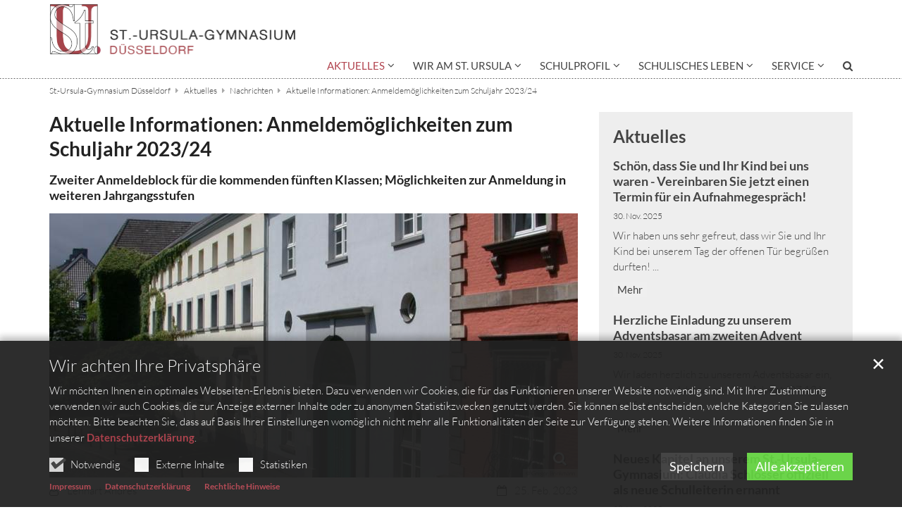

--- FILE ---
content_type: text/html;charset=utf-8
request_url: https://www.st-ursula-gymnasium.de/aktuelles/nachrichten/news/Aktuelle-Informationen-Anmeldemoeglichkeiten-zum-Schuljahr-2023-24/
body_size: 9913
content:
<!DOCTYPE html>
<html lang="de" class="noscript v-standard">
<head>

<noscript><style>html.noscript .hide-noscript { display: none !important; }</style></noscript>
<script>document.documentElement.classList.remove("noscript");document.documentElement.classList.add("hasscript");</script>
<script>mercury = function(){var n=function(){var n=[];return{ready: function(t){n.push(t)},getInitFunctions: function(){return n}}}(),t=function(t){if("function"!=typeof t) return n;n.ready(t)};return t.getInitFunctions=function(){return n.getInitFunctions()},t.ready=function(n){this(n)},t}();var __isOnline=true,__scriptPath="/export/system/modules/alkacon.mercury.theme/js/mercury.js"</script>
<script async src="/export/system/modules/alkacon.mercury.theme/js/mercury.js_520088169.js"></script>
<link rel="canonical" href="https://www.st-ursula-gymnasium.de/aktuelles/nachrichten/news/Aktuelle-Informationen-Anmeldemoeglichkeiten-zum-Schuljahr-2023-24/">

<title>Aktuelle Informationen: Anmeldemöglichkeiten zum Schuljahr 2023/24</title>

<meta charset="UTF-8">
<meta http-equiv="X-UA-Compatible" content="IE=edge">

<meta name="viewport" content="width=device-width, initial-scale=1.0, viewport-fit=cover">
<meta name="description" content="Zweiter Anmeldeblock für die kommenden fünften Klassen; Möglichkeiten zur Anmeldung in weiteren Jahrgangsstufen">
<meta name="robots" content="index, follow">
<meta name="revisit-after" content="7 days">

<meta property="og:title" content="Aktuelle Informationen: Anmeldemöglichkeiten zum Schuljahr 2023/24">
<meta property="og:description" content="Zweiter Anmeldeblock für die kommenden fünften Klassen; Möglichkeiten zur Anmeldung in weiteren Jahrgangsstufen">
<meta property="og:image:width" content="1600">
<meta property="og:image:height" content="838">
<meta property="og:image" content="https://www.st-ursula-gymnasium.de/export/sites/st-ursula-gymnasium-duesseldorf/.galleries/brinkmann/DSC07386.JPG_1966227527.jpg">
<meta property="og:type" content="article">
<meta property="og:url" content="https://www.st-ursula-gymnasium.de/aktuelles/nachrichten/news/Aktuelle-Informationen-Anmeldemoeglichkeiten-zum-Schuljahr-2023-24/">
<meta property="og:locale" content="de">
<meta name="twitter:card" content="summary_large_image">
<meta name="twitter:image" content="https://www.st-ursula-gymnasium.de/export/sites/st-ursula-gymnasium-duesseldorf/.galleries/brinkmann/DSC07386.JPG_701767294.jpg"><!-- No Eye-Able license found -->
<link rel="stylesheet" href="/export/system/modules/alkacon.mercury.theme/css/awesome-selection.min.css_1967578198.css">
<link rel="stylesheet" href="/export/sites/st-ursula-gymnasium-duesseldorf/.themes/mercury.min.css_2090434422.css">
<link rel="preload" as="font" type="font/woff2" href="/export/system/modules/alkacon.mercury.theme/fonts/awesome-selection.woff2?v=my-1" crossorigin>
<link rel="apple-touch-icon" sizes="180x180" href="/export/sites/st-ursula-gymnasium-duesseldorf/favicon.png_1737297921.png">
<link rel="icon" type="image/png" sizes="32x32" href="/export/sites/st-ursula-gymnasium-duesseldorf/favicon.png_642975561.png">
<link rel="icon" type="image/png" sizes="16x16" href="/export/sites/st-ursula-gymnasium-duesseldorf/favicon.png_897707255.png">
</head>
<body>

<a class="btn visually-hidden-focusable-fixed" id="skip-to-content" href="#main-content">Zum Inhalt springen</a><div  id="mercury-page" >
<header class="area-header fh header-notfixed lp-l ls-4 pad-sm meta-aside meta-right title-default title-middle nav-disp-default nav-right nav-below fix-compact bc-left has-margin">
<div id="nav-toggle-group"><span id="nav-toggle-label"><button class="nav-toggle-btn" aria-expanded="false" aria-controls="nav-toggle-group"><span class="nav-toggle"><span class="nav-burger">Show / hide navigation</span></span></button></span></div><div class="header-group co-sm-md sticky csssetting"><div class="head notfixed"><div class="head-overlay"></div>
<div class="h-group co-lg-xl"><div class="h-logo p-xs-12 p-lg-4" ><a href="/" class="imglink">
<div class="header-image image-src-box presized" style="padding-bottom: 20.4%;" >
<img src="/export/sites/st-ursula-gymnasium-duesseldorf/st-ursula-gymnasium/.content/.galleries/images/newLogo.png_828683751.png" loading="lazy" sizes="auto, (min-width: 1320px) 410px, (min-width: 1170px) 360px, (min-width: 992px) 301px, (min-width: 744px) 714px, (min-width: 540px) 510px, 100vw" srcset="/export/sites/st-ursula-gymnasium-duesseldorf/st-ursula-gymnasium/.content/.galleries/images/newLogo.png_1255463026.png 301w, /export/sites/st-ursula-gymnasium-duesseldorf/st-ursula-gymnasium/.content/.galleries/images/newLogo.png_651871596.png 345w, /export/sites/st-ursula-gymnasium-duesseldorf/st-ursula-gymnasium/.content/.galleries/images/newLogo.png_1210304918.png 360w, /export/sites/st-ursula-gymnasium-duesseldorf/st-ursula-gymnasium/.content/.galleries/images/newLogo.png_702210800.png 410w, /export/sites/st-ursula-gymnasium-duesseldorf/st-ursula-gymnasium/.content/.galleries/images/newLogo.png_1920017692.png 510w, /export/sites/st-ursula-gymnasium-duesseldorf/st-ursula-gymnasium/.content/.galleries/images/newLogo.png_553854629.png 602w, /export/sites/st-ursula-gymnasium-duesseldorf/st-ursula-gymnasium/.content/.galleries/images/newLogo.png_856190693.png 690w, /export/sites/st-ursula-gymnasium-duesseldorf/st-ursula-gymnasium/.content/.galleries/images/newLogo.png_1107161581.png 714w, /export/sites/st-ursula-gymnasium-duesseldorf/st-ursula-gymnasium/.content/.galleries/images/newLogo.png_2091771319.png 720w, /export/sites/st-ursula-gymnasium-duesseldorf/st-ursula-gymnasium/.content/.galleries/images/newLogo.png_1795763544.png 820w, /export/sites/st-ursula-gymnasium-duesseldorf/st-ursula-gymnasium/.content/.galleries/images/newLogo.png_828683751.png 1000w" width="1000" height="204" class=" or-ls"
         alt="">
</div></a></div><div class="h-info"><div class="h-meta" ></div></div></div><div class="h-nav"><div class="co-lg-xl">
<div class="nav-main-container" ><nav class="nav-main-group has-sidelogo ">
<div class="nav-main-mobile-logo"><div class="mobile-logolink">
<div class="img-responsive image-src-box presized" style="padding-bottom: 20.375%;" >
<img src="/export/sites/st-ursula-gymnasium-duesseldorf/st-ursula-gymnasium/.content/.galleries/images/newLogo.png_124801830.png" loading="lazy" width="800" height="163" class=" or-ls"
         alt="">
</div></div></div>
<ul class="nav-main-items cap-css has-search">
<li class="active nav-first expand">
<a href="/aktuelles/" id="label_25431b87_0" class="nav-label">Aktuelles</a><a href="/aktuelles/" role="button" aria-expanded="false" aria-controls="nav_25431b87_0" aria-label="Unterebenen von Aktuelles anzeigen / ausblenden">&nbsp;</a>
<ul class="nav-menu no-mega" id="nav_25431b87_0" aria-label="Aktuelles">
<li class="active">
<a href="/aktuelles/nachrichten/">Nachrichten</a></li>
<li><a href="/aktuelles/termine/">Termine</a></li></ul>
</li>
<li class="expand">
<a href="/wir-am-st.-ursula-gymnasium/" id="label_25431b87_3" class="nav-label">Wir am St. Ursula</a><a href="/wir-am-st.-ursula-gymnasium/" role="button" aria-expanded="false" aria-controls="nav_25431b87_3" aria-label="Unterebenen von Wir am St. Ursula anzeigen / ausblenden">&nbsp;</a>
<ul class="nav-menu no-mega" id="nav_25431b87_3" aria-label="Wir am St. Ursula">
<li class="expand">
<a href="/wir-am-st.-ursula-gymnasium/schulleitungsteam/" id="label_25431b87_4" class="nav-label">Schulleitungsteam</a><a href="/wir-am-st.-ursula-gymnasium/schulleitungsteam/" role="button" aria-expanded="false" aria-controls="nav_25431b87_4" aria-label="Unterebenen von Schulleitungsteam anzeigen / ausblenden">&nbsp;</a>
<ul class="nav-menu no-mega" id="nav_25431b87_4" aria-label="Schulleitungsteam">
<li><a href="/wir-am-st.-ursula-gymnasium/schulleitungsteam/schulleitung/">Schulleitung</a></li>
<li><a href="/wir-am-st.-ursula-gymnasium/schulleitungsteam/erweiterteschulleitung/">Erweiterte Schulleitung</a></li></ul>
</li>
<li><a href="/wir-am-st.-ursula-gymnasium/koordinatoren/">Schulische Ansprechpartner</a></li>
<li><a href="/wir-am-st.-ursula-gymnasium/kollegium/">Kollegium</a></li>
<li><a href="/wir-am-st.-ursula-gymnasium/verwaltung/">Verwaltung</a></li>
<li><a href="/wir-am-st.-ursula-gymnasium/schulpastoral/">Schulpastoral</a></li>
<li><a href="/wir-am-st.-ursula-gymnasium/schuelervertretung/">Schülervertretung</a></li>
<li><a href="/wir-am-st.-ursula-gymnasium/elternvertretung/">Elternvertretung</a></li>
<li><a href="/wir-am-st.-ursula-gymnasium/foerderverein/">Förderverein</a></li>
<li><a href="/wir-am-st.-ursula-gymnasium/ehemaligenverein/">Verein der Ehemaligen</a></li></ul>
</li>
<li class="expand">
<a href="/schulprofil/" id="label_25431b87_15" class="nav-label">Schulprofil</a><a href="/schulprofil/" role="button" aria-expanded="false" aria-controls="nav_25431b87_15" aria-label="Unterebenen von Schulprofil anzeigen / ausblenden">&nbsp;</a>
<ul class="nav-menu no-mega" id="nav_25431b87_15" aria-label="Schulprofil">
<li class="expand">
<a href="/schulprofil/ueberunsereschule/" id="label_25431b87_16" class="nav-label">Über unsere Schule</a><a href="/schulprofil/ueberunsereschule/" role="button" aria-expanded="false" aria-controls="nav_25431b87_16" aria-label="Unterebenen von Über unsere Schule anzeigen / ausblenden">&nbsp;</a>
<ul class="nav-menu no-mega" id="nav_25431b87_16" aria-label="Über unsere Schule">
<li><a href="/schulprofil/ueberunsereschule/schulpatroninnen/">Schulpatroninnen</a></li>
<li><a href="/schulprofil/ueberunsereschule/schulgeschichte/">Schulgeschichte</a></li></ul>
</li>
<li class="expand">
<a href="/schulprofil/schullaufbahn/" id="label_25431b87_19" class="nav-label">Schullaufbahn</a><a href="/schulprofil/schullaufbahn/" role="button" aria-expanded="false" aria-controls="nav_25431b87_19" aria-label="Unterebenen von Schullaufbahn anzeigen / ausblenden">&nbsp;</a>
<ul class="nav-menu no-mega" id="nav_25431b87_19" aria-label="Schullaufbahn">
<li class="expand">
<a href="/schulprofil/schullaufbahn/stufen/" id="label_25431b87_20" class="nav-label">Stufen</a><a href="/schulprofil/schullaufbahn/stufen/" role="button" aria-expanded="false" aria-controls="nav_25431b87_20" aria-label="Unterebenen von Stufen anzeigen / ausblenden">&nbsp;</a>
<ul class="nav-menu no-mega" id="nav_25431b87_20" aria-label="Stufen">
<li><a href="/schulprofil/schullaufbahn/stufen/erprobungsstufe/">Erprobungsstufe</a></li>
<li><a href="/schulprofil/schullaufbahn/stufen/mittelstufe/">Mittelstufe</a></li>
<li><a href="/schulprofil/schullaufbahn/stufen/oberstufe/">Oberstufe</a></li></ul>
</li>
<li class="expand">
<a href="/schulprofil/schullaufbahn/sprachenfolge/" id="label_25431b87_24" class="nav-label">Sprachenfolge</a><a href="/schulprofil/schullaufbahn/sprachenfolge/" role="button" aria-expanded="false" aria-controls="nav_25431b87_24" aria-label="Unterebenen von Sprachenfolge anzeigen / ausblenden">&nbsp;</a>
<ul class="nav-menu no-mega" id="nav_25431b87_24" aria-label="Sprachenfolge">
<li><a href="/schulprofil/schullaufbahn/sprachenfolge/zweitefremdsprache/">Wahl zur zweiten Fremdsprache</a></li></ul>
</li>
<li><a href="/schulprofil/schullaufbahn/auslandsaufenthalte/">Auslandsaufenthalte</a></li></ul>
</li>
<li class="expand">
<a href="/schulprofil/unterrichtsfaecher/" id="label_25431b87_27" class="nav-label">Unterrichtsfächer</a><a href="/schulprofil/unterrichtsfaecher/" role="button" aria-expanded="false" aria-controls="nav_25431b87_27" aria-label="Unterebenen von Unterrichtsfächer anzeigen / ausblenden">&nbsp;</a>
<ul class="nav-menu no-mega" id="nav_25431b87_27" aria-label="Unterrichtsfächer">
<li class="expand">
<a href="/schulprofil/unterrichtsfaecher/sprachen/" id="label_25431b87_28" class="nav-label">Sprachen</a><a href="/schulprofil/unterrichtsfaecher/sprachen/" role="button" aria-expanded="false" aria-controls="nav_25431b87_28" aria-label="Unterebenen von Sprachen anzeigen / ausblenden">&nbsp;</a>
<ul class="nav-menu no-mega" id="nav_25431b87_28" aria-label="Sprachen">
<li><a href="/schulprofil/unterrichtsfaecher/sprachen/deutsch/">Deutsch</a></li>
<li><a href="/schulprofil/unterrichtsfaecher/sprachen/englisch/">Englisch</a></li>
<li><a href="/schulprofil/unterrichtsfaecher/sprachen/franzoesisch/">Französisch</a></li>
<li><a href="/schulprofil/unterrichtsfaecher/sprachen/latein/">Latein</a></li>
<li><a href="/schulprofil/unterrichtsfaecher/sprachen/spanisch/">Spanisch</a></li></ul>
</li>
<li class="expand">
<a href="/schulprofil/unterrichtsfaecher/mathenatur/" id="label_25431b87_34" class="nav-label">Mathematik und Naturwissenschaften</a><a href="/schulprofil/unterrichtsfaecher/mathenatur/" role="button" aria-expanded="false" aria-controls="nav_25431b87_34" aria-label="Unterebenen von Mathematik und Naturwissenschaften anzeigen / ausblenden">&nbsp;</a>
<ul class="nav-menu no-mega" id="nav_25431b87_34" aria-label="Mathematik und Naturwissenschaften">
<li><a href="/schulprofil/unterrichtsfaecher/mathenatur/mathematik/">Mathematik</a></li>
<li><a href="/schulprofil/unterrichtsfaecher/mathenatur/biologie/">Biologie</a></li>
<li><a href="/schulprofil/unterrichtsfaecher/mathenatur/chemie/">Chemie</a></li>
<li><a href="/schulprofil/unterrichtsfaecher/mathenatur/ernaehrungslehre/">Ernährungslehre</a></li>
<li><a href="/schulprofil/unterrichtsfaecher/mathenatur/physik/">Physik</a></li>
<li><a href="/schulprofil/unterrichtsfaecher/mathenatur/informatik/">Informatik</a></li></ul>
</li>
<li class="expand">
<a href="/schulprofil/unterrichtsfaecher/gesellschaftssozial/" id="label_25431b87_41" class="nav-label">Gesellschaftswissenschaften</a><a href="/schulprofil/unterrichtsfaecher/gesellschaftssozial/" role="button" aria-expanded="false" aria-controls="nav_25431b87_41" aria-label="Unterebenen von Gesellschaftswissenschaften anzeigen / ausblenden">&nbsp;</a>
<ul class="nav-menu no-mega" id="nav_25431b87_41" aria-label="Gesellschaftswissenschaften">
<li><a href="/schulprofil/unterrichtsfaecher/gesellschaftssozial/erdkunde/">Erdkunde</a></li>
<li><a href="/schulprofil/unterrichtsfaecher/gesellschaftssozial/erziehungswissenschaften/">Erziehungswissenschaften</a></li>
<li><a href="/schulprofil/unterrichtsfaecher/gesellschaftssozial/geschichte/">Geschichte</a></li>
<li><a href="/schulprofil/unterrichtsfaecher/gesellschaftssozial/politik/">Politik/Sozialwissenschaften</a></li></ul>
</li>
<li class="expand">
<a href="/schulprofil/unterrichtsfaecher/musikkunst/" id="label_25431b87_46" class="nav-label">Musisch-künstlerische Fächer</a><a href="/schulprofil/unterrichtsfaecher/musikkunst/" role="button" aria-expanded="false" aria-controls="nav_25431b87_46" aria-label="Unterebenen von Musisch-künstlerische Fächer anzeigen / ausblenden">&nbsp;</a>
<ul class="nav-menu no-mega" id="nav_25431b87_46" aria-label="Musisch-künstlerische Fächer">
<li><a href="/schulprofil/unterrichtsfaecher/musikkunst/kunst/">Kunst</a></li>
<li><a href="/schulprofil/unterrichtsfaecher/musikkunst/musik/">Musik</a></li>
<li><a href="/schulprofil/unterrichtsfaecher/musikkunst/literatur/">Literatur</a></li></ul>
</li>
<li class="expand">
<a href="/schulprofil/unterrichtsfaecher/religion/" id="label_25431b87_50" class="nav-label">Religion</a><a href="/schulprofil/unterrichtsfaecher/religion/" role="button" aria-expanded="false" aria-controls="nav_25431b87_50" aria-label="Unterebenen von Religion anzeigen / ausblenden">&nbsp;</a>
<ul class="nav-menu no-mega" id="nav_25431b87_50" aria-label="Religion">
<li><a href="/schulprofil/unterrichtsfaecher/religion/katholischereligion/">Katholische Religion</a></li>
<li><a href="/schulprofil/unterrichtsfaecher/religion/evangelischereligion/">Evangelische Religion</a></li></ul>
</li>
<li><a href="/schulprofil/unterrichtsfaecher/sport/">Sport</a></li></ul>
</li>
<li class="expand">
<a href="/schulprofil/profilklassen/" id="label_25431b87_54" class="nav-label">Profilklassen</a><a href="/schulprofil/profilklassen/" role="button" aria-expanded="false" aria-controls="nav_25431b87_54" aria-label="Unterebenen von Profilklassen anzeigen / ausblenden">&nbsp;</a>
<ul class="nav-menu no-mega" id="nav_25431b87_54" aria-label="Profilklassen">
<li><a href="/schulprofil/profilklassen/lateinplus/">Latein PLUS</a></li>
<li><a href="/schulprofil/profilklassen/ipadklasse/">iPad-Klasse</a></li></ul>
</li>
<li class="expand">
<a href="/schulprofil/paedagogischeskonzept/" id="label_25431b87_57" class="nav-label">Pädagogisches Konzept</a><a href="/schulprofil/paedagogischeskonzept/" role="button" aria-expanded="false" aria-controls="nav_25431b87_57" aria-label="Unterebenen von Pädagogisches Konzept anzeigen / ausblenden">&nbsp;</a>
<ul class="nav-menu no-mega" id="nav_25431b87_57" aria-label="Pädagogisches Konzept">
<li><a href="/schulprofil/paedagogischeskonzept/beratung/">Beratung</a></li>
<li><a href="/schulprofil/paedagogischeskonzept/studienundberufsorientierung/">Studien- und Berufsorientierung</a></li>
<li><a href="/schulprofil/paedagogischeskonzept/nachmittagsbegleitung/">Nachmittagsbegleitung</a></li>
<li><a href="/schulprofil/paedagogischeskonzept/patenprogramm/">Patenprogramm</a></li>
<li><a href="/schulprofil/paedagogischeskonzept/streitschlichter/">Streitschlichter</a></li>
<li><a href="/schulprofil/paedagogischeskonzept/fluechtlingshilfe/">Integration und Flüchtlingshilfe</a></li>
<li><a href="/schulprofil/paedagogischeskonzept/fahrtenkonzept/">Fahrtenkonzept</a></li></ul>
</li>
<li class="expand">
<a href="/schulprofil/religioesesangebot/" id="label_25431b87_65" class="nav-label">Religiöses Angebot</a><a href="/schulprofil/religioesesangebot/" role="button" aria-expanded="false" aria-controls="nav_25431b87_65" aria-label="Unterebenen von Religiöses Angebot anzeigen / ausblenden">&nbsp;</a>
<ul class="nav-menu no-mega" id="nav_25431b87_65" aria-label="Religiöses Angebot">
<li><a href="/schulprofil/religioesesangebot/schulgottesdienste/">Schulgottesdienste</a></li>
<li><a href="/schulprofil/religioesesangebot/wallfahrten/">Wallfahrten</a></li>
<li><a href="/schulprofil/religioesesangebot/tagerelorientierung/">Tage religiöser Orientierung</a></li>
<li><a href="/schulprofil/religioesesangebot/besonderetage/">Besondere Tage</a></li></ul>
</li>
<li class="expand">
<a href="/schulprofil/sozialesengagement/" id="label_25431b87_70" class="nav-label">Soziales Engagement</a><a href="/schulprofil/sozialesengagement/" role="button" aria-expanded="false" aria-controls="nav_25431b87_70" aria-label="Unterebenen von Soziales Engagement anzeigen / ausblenden">&nbsp;</a>
<ul class="nav-menu no-mega" id="nav_25431b87_70" aria-label="Soziales Engagement">
<li><a href="/schulprofil/sozialesengagement/adventsbasar/">Adventsbasar</a></li>
<li><a href="/schulprofil/sozialesengagement/sozialpraktikum/">Sozialpraktikum</a></li>
<li><a href="/schulprofil/sozialesengagement/charitywalk/">Charity Walk</a></li>
<li><a href="/schulprofil/sozialesengagement/wohlfuehlmorgen/">Wohlfühlmorgen</a></li>
<li><a href="/schulprofil/sozialesengagement/talentaktion/">Talentaktion</a></li>
<li><a href="/schulprofil/sozialesengagement/stannastiftag/">St.-Anna-Stift-AG</a></li></ul>
</li>
<li class="expand">
<a href="/schulprofil/digitaleschule/" id="label_25431b87_77" class="nav-label">Digitale Schule</a><a href="/schulprofil/digitaleschule/" role="button" aria-expanded="false" aria-controls="nav_25431b87_77" aria-label="Unterebenen von Digitale Schule anzeigen / ausblenden">&nbsp;</a>
<ul class="nav-menu no-mega" id="nav_25431b87_77" aria-label="Digitale Schule">
<li><a href="/schulprofil/digitaleschule/lernendigital/">Lernen mit digitalen Medien</a></li>
<li><a href="/schulprofil/digitaleschule/schulausstattung/">Digitale Ausstattung</a></li>
<li><a href="/schulprofil/digitaleschule/11ausstattung/">1:1-Ausstattung</a></li>
<li><a href="/schulprofil/digitaleschule/medienbildung/">Medienbildung</a></li>
<li><a href="/schulprofil/digitaleschule/moodle/">Moodle</a></li></ul>
</li>
<li class="expand">
<a href="/schulprofil/partnerschaften/" id="label_25431b87_83" class="nav-label">Austausch und Partnerschaften</a><a href="/schulprofil/partnerschaften/" role="button" aria-expanded="false" aria-controls="nav_25431b87_83" aria-label="Unterebenen von Austausch und Partnerschaften anzeigen / ausblenden">&nbsp;</a>
<ul class="nav-menu no-mega" id="nav_25431b87_83" aria-label="Austausch und Partnerschaften">
<li><a href="/schulprofil/partnerschaften/frankreichaustausch/">Frankreichaustausch</a></li>
<li><a href="/schulprofil/partnerschaften/mahnundgedenkstaette/">Mahn- und Gedenkstätte</a></li>
<li><a href="/schulprofil/partnerschaften/deutscheoperamrhein/">Deutsche Oper am Rhein</a></li>
<li><a href="/schulprofil/partnerschaften/schauspielhaus/">Schauspielhaus</a></li>
<li><a href="/schulprofil/partnerschaften/jugendforscht/">Jugend forscht</a></li></ul>
</li>
<li class="expand">
<a href="/schulprofil/sprachzertifikate/" id="label_25431b87_89" class="nav-label">Sprachzertifikate</a><a href="/schulprofil/sprachzertifikate/" role="button" aria-expanded="false" aria-controls="nav_25431b87_89" aria-label="Unterebenen von Sprachzertifikate anzeigen / ausblenden">&nbsp;</a>
<ul class="nav-menu no-mega" id="nav_25431b87_89" aria-label="Sprachzertifikate">
<li><a href="/schulprofil/sprachzertifikate/cambridgecertificate/">Cambridge Certificate</a></li>
<li><a href="/schulprofil/sprachzertifikate/delf/">DELF</a></li>
<li><a href="/schulprofil/sprachzertifikate/griechisch/">Griechisch</a></li></ul>
</li>
<li><a href="/schulprofil/schulorganisation/">Schulorganisation</a></li></ul>
</li>
<li class="expand">
<a href="/schulischesleben/" id="label_25431b87_94" class="nav-label">Schulisches Leben</a><a href="/schulischesleben/" role="button" aria-expanded="false" aria-controls="nav_25431b87_94" aria-label="Unterebenen von Schulisches Leben anzeigen / ausblenden">&nbsp;</a>
<ul class="nav-menu no-mega" id="nav_25431b87_94" aria-label="Schulisches Leben">
<li class="expand">
<a href="/schulischesleben/kulturellesleben/" id="label_25431b87_95" class="nav-label">Kulturelles Leben</a><a href="/schulischesleben/kulturellesleben/" role="button" aria-expanded="false" aria-controls="nav_25431b87_95" aria-label="Unterebenen von Kulturelles Leben anzeigen / ausblenden">&nbsp;</a>
<ul class="nav-menu no-mega" id="nav_25431b87_95" aria-label="Kulturelles Leben">
<li><a href="/schulischesleben/kulturellesleben/choere/">Chöre</a></li>
<li><a href="/schulischesleben/kulturellesleben/choere2_0001/">Jazz-AG</a></li>
<li><a href="/schulischesleben/kulturellesleben/schulorchester/">Schulorchester</a></li>
<li><a href="/schulischesleben/kulturellesleben/englishtheatreclub/">English Theatre Club</a></li>
<li><a href="/schulischesleben/kulturellesleben/poesiepause/">Poesiepause</a></li></ul>
</li>
<li class="expand">
<a href="/schulischesleben/arbeitsgemeinschaften/" id="label_25431b87_101" class="nav-label">Arbeitsgemeinschaften</a><a href="/schulischesleben/arbeitsgemeinschaften/" role="button" aria-expanded="false" aria-controls="nav_25431b87_101" aria-label="Unterebenen von Arbeitsgemeinschaften anzeigen / ausblenden">&nbsp;</a>
<ul class="nav-menu no-mega" id="nav_25431b87_101" aria-label="Arbeitsgemeinschaften">
<li><a href="/schulischesleben/arbeitsgemeinschaften/schulgarten_0001/">Schulgarten-AG</a></li>
<li><a href="/schulischesleben/arbeitsgemeinschaften/roboter-ag/">Roboter-AG</a></li>
<li><a href="/schulischesleben/arbeitsgemeinschaften/schachag/">Schach-AG</a></li>
<li><a href="/schulischesleben/arbeitsgemeinschaften/fussballag/">Fußball-AG</a></li></ul>
</li>
<li><a href="/schulischesleben/Nachhaltigkeit/">Netzwerk Nachhaltigkeit</a></li>
<li><a href="/schulischesleben/Schulsanitaeter/">Schulsanitäter</a></li>
<li><a href="/schulischesleben/schuelerbibliothek/">Schülerbibliothek</a></li>
<li><a href="/schulischesleben/projekttage/">Projekttage</a></li></ul>
</li>
<li class="expand">
<a href="/service/" id="label_25431b87_110" class="nav-label">Service</a><a href="/service/" role="button" aria-expanded="false" aria-controls="nav_25431b87_110" aria-label="Unterebenen von Service anzeigen / ausblenden">&nbsp;</a>
<ul class="nav-menu no-mega" id="nav_25431b87_110" aria-label="Service">
<li><a href="/service/kontakt/">Kontakt</a></li>
<li><a href="/service/anmeldung/">Anmeldung</a></li>
<li><a href="/service/downloads/">Downloads</a></li>
<li><a href="/service/vertretungsplaene">Vertretungspläne</a></li>
<li class="nav-last">
<a href="/service/intern">Intern</a></li></ul>
</li>
<li id="nav-main-search" class="expand"><a href="/suche/" title="Suche" role="button" aria-controls="nav_nav-main-search" aria-expanded="false" id="label_nav-main-search" class="click-direct"><span class="search search-btn ico fa fa-search" aria-hidden="true"></span></a><ul class="nav-menu" id="nav_nav-main-search" aria-labelledby="label_nav-main-search"><li><div class="styled-form search-form"><form action="/suche/" method="post"><div class="input button"><label for="searchNavQuery" class="sr-only">Suche</label><input id="searchNavQuery" name="q" type="text" autocomplete="off" placeholder='Suchbegriff eingeben' /><button class="btn" type="button" title="Suche" onclick="this.form.submit(); return false;">Los</button></div></form></div></li></ul></li>
</ul>
</nav>
</div></div></div></div></div>
<div class="h-bc">
<div class="container" >
<div class="element type-nav-breadcrumbs hidden-xs hidden-sm hidden-md">
<ul class="nav-breadcrumbs">
<li><a href="/aktuelles/">St.-Ursula-Gymnasium Düsseldorf</a></li>
<li><a href="/aktuelles/">Aktuelles</a></li>
<li><a href="/aktuelles/nachrichten/">Nachrichten</a></li>
<li><a href="/aktuelles/nachrichten/news/Aktuelle-Informationen-Anmeldemoeglichkeiten-zum-Schuljahr-2023-24/?">Aktuelle Informationen: Anmeldemöglichkeiten zum Schuljahr 2023/24</a></li></ul>
<script type="application/ld+json">{"itemListElement":[{"item":"https://www.st-ursula-gymnasium.de/aktuelles/","@type":"ListItem","name":"St.-Ursula-Gymnasium Düsseldorf","position":"1"},{"item":"https://www.st-ursula-gymnasium.de/aktuelles/","@type":"ListItem","name":"Aktuelles","position":2},{"item":"https://www.st-ursula-gymnasium.de/aktuelles/nachrichten/","@type":"ListItem","name":"Nachrichten","position":3},{"item":{"name":"Aktuelle Informationen: Anmeldemöglichkeiten zum Schuljahr 2023/24","@id":"https://www.st-ursula-gymnasium.de/aktuelles/nachrichten/news/Aktuelle-Informationen-Anmeldemoeglichkeiten-zum-Schuljahr-2023-24/?"},"@type":"ListItem","position":4}],"@type":"BreadcrumbList","@context":"http://schema.org"}</script>
</div>
</div></div></header>


<div class="area-content area-wide area-full-row" ></div>

<main class="area-content area-main-side"><div class="container"><div class="row">
<div class="col-lg-8 area-wide" >

<div class="row-12" >
<div class="detail-page type-article layout-0">
<div class="detail-visual piece full lay-0 phh phb pnl phv">
<div class="heading"><h1 class="intro-headline" tabindex="0"><span class="headline">Aktuelle Informationen: Anmeldemöglichkeiten zum Schuljahr 2023/24</span></h1>
<div class="sub-header">Zweiter Anmeldeblock für die kommenden fünften Klassen; Möglichkeiten zur Anmeldung in weiteren Jahrgangsstufen</div>
</div><div class="visual"><div class="image-src-box presized use-ratio zoomer effect-piece" data-imagezoom='{ "width": 1600, "height": 800, "w": 1600, "h": 800, "caption": "%3Cdiv%20class%3D%22copyright%22%3E%26copy%3B%20Gregor%20Brinkmann%3C%2Fdiv%3E", "src": "/export/sites/st-ursula-gymnasium-duesseldorf/.galleries/brinkmann/DSC07386.JPG_701767263.jpg" }'>
<img src="/export/sites/st-ursula-gymnasium-duesseldorf/.galleries/brinkmann/DSC07386.JPG_701767263.jpg" sizes="(min-width: 1320px) 850px, (min-width: 1170px) 750px, (min-width: 992px) 632px, (min-width: 744px) 714px, (min-width: 540px) 510px, 100vw" srcset="/export/sites/st-ursula-gymnasium-duesseldorf/.galleries/brinkmann/DSC07386.JPG_1629209188.jpg 345w, /export/sites/st-ursula-gymnasium-duesseldorf/.galleries/brinkmann/DSC07386.JPG_1457764698.jpg 510w, /export/sites/st-ursula-gymnasium-duesseldorf/.galleries/brinkmann/DSC07386.JPG_676683417.jpg 632w, /export/sites/st-ursula-gymnasium-duesseldorf/.galleries/brinkmann/DSC07386.JPG_328302085.jpg 690w, /export/sites/st-ursula-gymnasium-duesseldorf/.galleries/brinkmann/DSC07386.JPG_1452506263.jpg 714w, /export/sites/st-ursula-gymnasium-duesseldorf/.galleries/brinkmann/DSC07386.JPG_1412038755.jpg 750w, /export/sites/st-ursula-gymnasium-duesseldorf/.galleries/brinkmann/DSC07386.JPG_938871324.jpg 850w, /export/sites/st-ursula-gymnasium-duesseldorf/.galleries/brinkmann/DSC07386.JPG_1383313333.jpg 1020w, /export/sites/st-ursula-gymnasium-duesseldorf/.galleries/brinkmann/DSC07386.JPG_430764328.jpg 1264w, /export/sites/st-ursula-gymnasium-duesseldorf/.galleries/brinkmann/DSC07386.JPG_1393830151.jpg 1428w, /export/sites/st-ursula-gymnasium-duesseldorf/.galleries/brinkmann/DSC07386.JPG_1174934694.jpg 1500w, /export/sites/st-ursula-gymnasium-duesseldorf/.galleries/brinkmann/DSC07386.JPG_701767263.jpg 1600w" width="1600" height="800" class=" animated or-ls"
         alt="" style="aspect-ratio: 1600 / 800;"><div class="copyright image-copyright" aria-hidden="true">&copy; Gregor Brinkmann</div></div>
</div><div class="body"><div class="text"><div class="visual-info "><div class="info date"><span class="sr-only">Datum:</span><div>25. Feb. 2023</div></div><div class="info person"><span class="sr-only">Von:</span><div >Lennart Andres</div></div></div></div>
</div>
</div>
<div class="detail-content"><div class="paragraph piece full lay-0 only-text">
<div class="body default"><div class="text"><p>Nach <a href="/aktuelles/nachrichten/news/Terminvereinbarung-fuer-die-Anmeldegespraeche-zum-Schuljahr-2023-24/">Abschluss des ersten Anmeldeverfahrens</a>&nbsp;Ende Januar gibt es noch<strong>&nbsp;freie Plätze</strong>&nbsp;bei uns am St.-Ursula-Gymnasium. Sie haben damit die Möglichkeit, Ihr Kind bei uns direkt anzumelden, falls Sie noch keinen Termin im ersten Anmeldezeitraum wahrgenommen haben. Auch in anderen Jahrgängen sind gelegentlich kleinere Kapazitäten frei.</p>
<p>Für einen Termin im sog. <strong>„zweiten Anmeldeblock“</strong> kontaktieren Sie bitte das Sekretariat und vereinbaren Sie ein Anmeldegespräch mit der Schulleitung.&nbsp;</p>
<p><strong>Telefon: 0211 3200 56</strong><br /><strong>E-Mail: <a href="mailto:sekretariat@st-ursula-gymnasium.de">sekretariat@st-ursula-gymnasium.de</a></strong></p>
<p>Bitte bringen Sie zum Anmeldegespräch den ausgefüllte Anmeldeantrag für die Klasse 5 resp. den Anmeldeantrag für die Jahrgangsstufen 6-Q2 mit. Bei Fragen vorab sprechen Sie uns gerne an. Wir freuen uns auf Ihr Kind und Sie!</p></div>
</div>
</div>
</div>
<div class="attachment-container" ><div class="element type-section box piece full lay-0 phh phb pnl pnv">
<div class="heading"><h2 class="piece-heading" tabindex="0">Verschaffen Sie sich vorab einen Überblick!</h2>
</div><div class="body default"><div class="text"><p>Unsere Schulhomepage informiert Sie umfassend über unser St.-Ursula-Gymnasium. Um Ihnen die Orienteriung zu erleichtern, heben wir im Folgenden die Seiten besonders hervor, von denen wir glauben, dass sie für Sie und Ihr Kind zum jetzigen Zeitpunkt am relevantesten sein dürften:&nbsp;</p>
<ul>
<li><a href="/schulprofil/schullaufbahn/stufen/erprobungsstufe/" target="_blank" rel="noopener">Die Erprobungsstufe am St.-Ursula-Gymnasium</a></li>
<li><a href="/schulprofil/paedagogischeskonzept/" target="_blank" rel="noopener">Pädagogisches Konzept</a>, insbesondere <a href="/schulprofil/paedagogischeskonzept/nachmittagsbegleitung/" target="_blank" rel="noopener">Nachmittagsbegleitung</a></li>
<li><a href="/schulprofil/schullaufbahn/sprachenfolge/" target="_blank" rel="noopener">Sprachenfolge</a></li>
<li><a href="/schulprofil/unterrichtsfaecher/" target="_blank" rel="noopener">Überblick über alle Unterrichtsfächer</a></li>
<li><a href="/schulprofil/digitaleschule/" target="_blank" rel="noopener">Digitale Schule und digitales Lernen</a></li>
<li><a href="/schulprofil/religioesesangebot/" target="_blank" rel="noopener">Religiöses Angebot</a></li>
<li><a href="/schulischesleben/kulturellesleben/choere/" target="_blank" rel="noopener">Unterstufenchor</a> und <a href="/schulischesleben/kulturellesleben/schulorchester/" target="_blank" rel="noopener">Schulorchester</a></li>
<li><a href="/schulprofil/schulorganisation/" target="_blank" rel="noopener">Unterrichtszeiten</a></li>
</ul>
<p>Gewinnen Sie zudem einen lebendigen und authentischen Eindruck von unserer Schule, indem Sie im <a href="/aktuelles/nachrichten/" target="_blank" rel="noopener">Nachrichtenarchiv</a> mehr über uns und unsere aktuellen schulischen Aktivitäten lesen.&nbsp;</p></div>
</div>
</div>
</div>
<script type="application/ld+json">{"datePublished":"2023-02-25T07:01:00+01:00","image":{"copyrightHolder":"(c) Gregor Brinkmann","@type":"ImageObject","width":1600,"url":"https://www.st-ursula-gymnasium.de/export/sites/st-ursula-gymnasium-duesseldorf/.galleries/brinkmann/DSC07386.JPG_1574941219.jpg","height":1240},"articleBody":["Zweiter Anmeldeblock für die kommenden fünften Klassen; Möglichkeiten zur Anmeldung in weiteren Jahrgangsstufen"],"@type":"Article","author":{"@type":"Person","name":["Lennart Andres"]},"publisher":{"@type":"Person","name":["Lennart Andres"]},"dateModified":"2024-10-09T12:55:13+02:00","mainEntityOfPage":"https://www.st-ursula-gymnasium.de/aktuelles/nachrichten/news/Aktuelle-Informationen-Anmeldemoeglichkeiten-zum-Schuljahr-2023-24/","@context":"http://schema.org","headline":"Aktuelle Informationen: Anmeldemöglichkeiten zum Schuljahr 2023/24","url":"https://www.st-ursula-gymnasium.de/aktuelles/nachrichten/news/Aktuelle-Informationen-Anmeldemoeglichkeiten-zum-Schuljahr-2023-24/"}</script>
</div>
</div>
</div>
<aside class="col-lg-4 area-narrow" >
<div class="element type-dynamic-list list-content default-display box list-teaser-compact pagination-left">
<h2 class="heading pivot" tabindex="0">Aktuelles</h2>
<div class="list-box list-dynamic list-paginate " id="li_fe0e06f1" data-id="le_ffc86122" data-list='{"appendOption":"clickonly","path":"/.content/list-m/list_00062.xml","sitepath":"/aktuelles/nachrichten/news/","subsite":"/sites/st-ursula-gymnasium-duesseldorf/","loadAll":false,"locale":"de","ajax":"/system/modules/alkacon.mercury.template/elements/list-ajax.jsp?eid=fe0e06f1-4e00-11ea-940c-0242ac11002b&cssgrid=col-lg-4+area-narrow&cssgrid=%23&siteroot=%2Fsites%2Fst-ursula-gymnasium-duesseldorf&pid=ae0029bc-d471-11e9-ab24-0242ac11002b","ajaxCount":"/system/modules/alkacon.mercury.template/elements/list-facet-ajax.jsp?siteRoot=%2Fsites%2Fst-ursula-gymnasium-duesseldorf","appendSwitch":"md-sm-xs"}'>
<ul class="list-entries " style="min-height: 60px;" data-mh="60"><li class="list-entry"><div class="teaser teaser-compact type-article in-list pib piece full lay-0 phh phb phl pnv">
<div class="heading"><a href="/aktuelles/nachrichten/news/Schoen-dass-Sie-und-Ihr-Kind-bei-uns-waren-Vereinbaren-Sie-jetzt-einen-Termin-fuer-ein-Aufnahmegespraech/"><h3 class="intro-headline"><span class="headline">Schön, dass Sie und Ihr Kind bei uns waren - Vereinbaren Sie jetzt einen Termin für ein Aufnahmegespräch!</span></h3>
</a></div><div class="body"><div class="text"><a href="/aktuelles/nachrichten/news/Schoen-dass-Sie-und-Ihr-Kind-bei-uns-waren-Vereinbaren-Sie-jetzt-einen-Termin-fuer-ein-Aufnahmegespraech/" class="uncolored" tabindex="-1"><div class="teaser-date">30. Nov. 2025</div><div class="teaser-text">Wir haben uns sehr gefreut, dass wir Sie und Ihr Kind bei unserem Tag der offenen Tür begrüßen durften! ...</div></a></div>
</div>
<div class="link"><a href="/aktuelles/nachrichten/news/Schoen-dass-Sie-und-Ihr-Kind-bei-uns-waren-Vereinbaren-Sie-jetzt-einen-Termin-fuer-ein-Aufnahmegespraech/" class="btn piece-btn teaser-btn" title="Schön, dass Sie und Ihr Kind bei uns waren - Vereinbaren Sie jetzt einen Termin für ein Aufnahmegespräch!">Mehr</a></div></div>
</li>
<li class="list-entry"><div class="teaser teaser-compact type-article in-list pib piece full lay-0 phh phb phl pnv">
<div class="heading"><a href="/aktuelles/nachrichten/news/Herzliche-Einladung-zu-unserem-Adventsbasar-am-zweiten-Advent/"><h3 class="intro-headline"><span class="headline">Herzliche Einladung zu unserem Adventsbasar am zweiten Advent</span></h3>
</a></div><div class="body"><div class="text"><a href="/aktuelles/nachrichten/news/Herzliche-Einladung-zu-unserem-Adventsbasar-am-zweiten-Advent/" class="uncolored" tabindex="-1"><div class="teaser-date">30. Nov. 2025</div><div class="teaser-text">Wir laden herzlich zu unserem Adventsbasar ein, der in diesem Jahr am zweiten Advent (07.12.) stattfindet. ...</div></a></div>
</div>
<div class="link"><a href="/aktuelles/nachrichten/news/Herzliche-Einladung-zu-unserem-Adventsbasar-am-zweiten-Advent/" class="btn piece-btn teaser-btn" title="Herzliche Einladung zu unserem Adventsbasar am zweiten Advent">Mehr</a></div></div>
</li>
<li class="list-entry"><div class="teaser teaser-compact type-article in-list pib piece full lay-0 phh phb phl pnv">
<div class="heading"><a href="/aktuelles/nachrichten/news/Neues-Kapitel-an-unserem-St.-Ursula-Gymnasium-Claudia-Schloesser-offiziell-als-neue-Schulleiterin-ernannt/"><h3 class="intro-headline"><span class="headline">Neues Kapitel an unserem St.-Ursula-Gymnasium: Claudia Schlösser offiziell als neue Schulleiterin ernannt </span></h3>
</a></div><div class="body"><div class="text"><a href="/aktuelles/nachrichten/news/Neues-Kapitel-an-unserem-St.-Ursula-Gymnasium-Claudia-Schloesser-offiziell-als-neue-Schulleiterin-ernannt/" class="uncolored" tabindex="-1"><div class="teaser-date">28. Nov. 2025</div><div class="teaser-text">Am 26. November 2025 wurde Oberstudiendirektorin i.K. Claudia Schlösser in einer feierlichen Messe offiziell zur Schulleiterin unseres Erzbischöflichen St. ...</div></a></div>
</div>
<div class="link"><a href="/aktuelles/nachrichten/news/Neues-Kapitel-an-unserem-St.-Ursula-Gymnasium-Claudia-Schloesser-offiziell-als-neue-Schulleiterin-ernannt/" class="btn piece-btn teaser-btn" title="Neues Kapitel an unserem St.-Ursula-Gymnasium: Claudia Schlösser offiziell als neue Schulleiterin ernannt">Mehr</a></div></div>
</li>
<li class="list-entry"><div class="teaser teaser-compact type-article in-list pib piece full lay-0 phh phb phl pnv">
<div class="heading"><a href="/aktuelles/nachrichten/news/Tag-der-offenen-Tuer-am-29.-November-2025-von-9.30-bis-13.30-Uhr/"><h3 class="intro-headline"><span class="headline">Tag der offenen Tür am 29. November 2025 von 9.30 bis 13.30 Uhr</span></h3>
</a></div><div class="body"><div class="text"><a href="/aktuelles/nachrichten/news/Tag-der-offenen-Tuer-am-29.-November-2025-von-9.30-bis-13.30-Uhr/" class="uncolored" tabindex="-1"><div class="teaser-date">27. Nov. 2025</div><div class="teaser-text">Vorab: Informationsabend für Eltern von Viertklässlern am 24. November um 19 Uhr</div></a></div>
</div>
<div class="link"><a href="/aktuelles/nachrichten/news/Tag-der-offenen-Tuer-am-29.-November-2025-von-9.30-bis-13.30-Uhr/" class="btn piece-btn teaser-btn" title="Tag der offenen Tür am 29. November 2025 von 9.30 bis 13.30 Uhr">Mehr</a></div></div>
</li>
<li class="list-entry"><div class="teaser teaser-compact type-article in-list pib piece full lay-0 phh phb phl pnv">
<div class="heading"><a href="/aktuelles/nachrichten/news/Unser-Tonhallenkonzert-2025-ein-unvergesslicher-Abend/"><h3 class="intro-headline"><span class="headline">Unser Tonhallenkonzert 2025 – ein unvergesslicher Abend!</span></h3>
</a></div><div class="body"><div class="text"><a href="/aktuelles/nachrichten/news/Unser-Tonhallenkonzert-2025-ein-unvergesslicher-Abend/" class="uncolored" tabindex="-1"><div class="teaser-date">12. Nov. 2025</div><div class="teaser-text">Am 4. November war es endlich wieder so weit: In der Tonhalle Düsseldorf präsentierten alle Musikensembles unserer Schule ein abwechslungsreiches und mitreißendes ...</div></a></div>
</div>
<div class="link"><a href="/aktuelles/nachrichten/news/Unser-Tonhallenkonzert-2025-ein-unvergesslicher-Abend/" class="btn piece-btn teaser-btn" title="Unser Tonhallenkonzert 2025 – ein unvergesslicher Abend!">Mehr</a></div></div>
</li>
<li class="list-entry"><div class="teaser teaser-compact type-article in-list pib piece full lay-0 phh phb phl pnv">
<div class="heading"><a href="/aktuelles/nachrichten/news/Leuchtende-Zeichen-des-Teilens-Grosser-Martinszug-durch-die-Duesseldorfer-Altstadt/"><h3 class="intro-headline"><span class="headline">Leuchtende Zeichen des Teilens – Großer Martinszug durch die Düsseldorfer Altstadt</span></h3>
</a></div><div class="body"><div class="text"><a href="/aktuelles/nachrichten/news/Leuchtende-Zeichen-des-Teilens-Grosser-Martinszug-durch-die-Duesseldorfer-Altstadt/" class="uncolored" tabindex="-1"><div class="teaser-date">11. Nov. 2025</div><div class="teaser-text">Tolle Erfolge beim Martinslampenwettbewerb</div></a></div>
</div>
<div class="link"><a href="/aktuelles/nachrichten/news/Leuchtende-Zeichen-des-Teilens-Grosser-Martinszug-durch-die-Duesseldorfer-Altstadt/" class="btn piece-btn teaser-btn" title="Leuchtende Zeichen des Teilens – Großer Martinszug durch die Düsseldorfer Altstadt">Mehr</a></div></div>
</li>
</ul>
<div class="list-spinner hide-noscript"><div class="spinnerInnerBox"><span class="spinner-icon ico fa fa-spinner" aria-hidden="true"></span></div></div>
<div class="list-pagination pivot "><noscript>
<div class="list-append-position" data-dynamic="false" ><ul class="pagination">
<li 
class="page active"><a href="/.content/article-m/a_00174.xml?reloaded&sort=date_desc&page=1" onclick=';return false' title='Aktuelle Seite 1'><span class="number" aria-hidden="true">1</span></a></li><li 
class="page"><a href="/.content/article-m/a_00174.xml?reloaded&sort=date_desc&page=2" onclick=';return false' title='Seite 2 anzeigen'><span class="number" aria-hidden="true">2</span></a></li><li 
class="page"><a href="/.content/article-m/a_00174.xml?reloaded&sort=date_desc&page=3" onclick=';return false' title='Seite 3 anzeigen'><span class="number" aria-hidden="true">3</span></a></li><li 
class="page"><a href="/.content/article-m/a_00174.xml?reloaded&sort=date_desc&page=4" onclick=';return false' title='Seite 4 anzeigen'><span class="number" aria-hidden="true">4</span></a></li><li 
class="page"><a href="/.content/article-m/a_00174.xml?reloaded&sort=date_desc&page=5" onclick=';return false' title='Seite 5 anzeigen'><span class="number" aria-hidden="true">5</span></a></li><li 
class="lastpage"><a href="/.content/article-m/a_00174.xml?reloaded&sort=date_desc&page=6" onclick=';return false' title='Seite 6 anzeigen'><span class="number" aria-hidden="true">6</span></a></li></ul></div>
</noscript></div>
<div class="online-warn box list-editbox pivot" style="display: none;"><div class="warn-text">Keine Ergebnisse gefunden</div></div></div>
</div>
</aside>
</div></div></main>

<footer class="area-foot"><div class="topfoot">
<div class="container area-wide" >
<div class="row">
<div class="col-lg-4 flex-col" ></div>
<div class="col-lg-4 flex-col" ></div>
<div class="col-lg-4 flex-col" >
<div class="detail-page type-contact contact-org compact paragraph piece full lay-0 phh phb pnl pnv">
<div class="heading"><h2 class="piece-heading" tabindex="0">Kontakt</h2>
</div><div class="body"><div class="text"><script type="application/ld+json">{"image":"https://www.st-ursula-gymnasium.de/system/shared/mercury/bistuemer/.galleries/beispielbilder/kirche_16.jpg?__scale=w:1600,h:1200,c:transparent","@type":"Organization","name":"Erzb. St.-Ursula-Gymnasium Düsseldorf","telephone":"0211 32 00 56","@context":"https://schema.org","url":"https://www.st-ursula-gymnasium.de/","email":"info@st-ursula-gymnasium.de"}</script><div class="text-box">
<h3 class="fn n" tabindex="0" translate="no">Erzb. St.-Ursula-Gymnasium Düsseldorf</h3>
<div class="adr " translate="no"></div><div class="phone tablerow"><span class="icon-label">Telefon:</span><span><a href="tel:0211320056" ><span class="tel">0211 32 00 56</span></a></span></div><div class="mail tablerow" ><span class="icon-label">E-Mail:</span><span><a  href="mailto:info@st-ursula-gymnasium.de" title="info@st-ursula-gymnasium.de"><span class="email">info@st-ursula-gymnasium.de</span></a></span></div><div class="website tablerow"><span class="icon-label">Web:</span><span><a href="/">www.st-ursula-gymnasium.de</a></span></div></div>
</div>
</div>
</div>
</div>
</div>
</div></div><div class="subfoot no-external">
<div class="container area-wide" >

<div class="row-12" >
<div class="element type-linksequence pivot ls-row no-icon">
<ul ><li class="ls-li"><span class="ls-item"><span>&copy; St.-Ursula-Gymnasium</span></span></li><li class="ls-li"><a href="/impressum/"><span class="ls-item"><span>Impressum</span></span></a></li><li class="ls-li"><a href="/impressum/datenschutz/"><span class="ls-item"><span>Datenschutzerklärung</span></span></a></li><li class="ls-li"><a href="/impressum/rechtliche-hinweise/"><span class="ls-item"><span>Rechtliche Hinweise</span></span></a></li></ul></div>
</div>
</div></div></footer>
</div>

<oc-div id="template-info" data-info='{"googleApiKey":"AIzaSyB0zKr6GfgtotgJcGJQAHx7qXbi2wNAWeU ","osmApiKey":"VPnD2rAVFBQZSCFL5X6X","osmSpriteUrl":"/handleStatic/v1564057254v/osm/sprite","googleApiKeyWorkplace":"AIzaSyB28TP7fmyGdFFnwy_YZY1k30hKpTSrBqE","iconConfig":"L2V4cG9ydC9zeXN0ZW0vbW9kdWxlcy9hbGthY29uLm1lcmN1cnkudGhlbWUvaWNvbnMvZmEvYXQuc3Zn","fullIcons":"L2V4cG9ydC9zeXN0ZW0vbW9kdWxlcy9hbGthY29uLm1lcmN1cnkudGhlbWUvY3NzL2F3ZXNvbWUtZnVsbC5taW4uY3NzXzE5Njc1NzgxOTkuY3Nz","editMode":"false","project":"online","context":"/","locale":"de"}' data-matomo='{"id":"131","jst":true,"dnt":false,"url":"webstatistik.erzbistum-koeln.de"}'>
<oc-div id="template-grid-info"></oc-div></oc-div>
<div id="topcontrol" tabindex="0"></div>

<div id="fixed-bottom-bar">

<div id="privacy-policy-link-settings" class="fixed-bottom-bar-item"></div>
</div>

<div id="privacy-policy-placeholder"></div><div id="privacy-policy-banner" class="pp-banner" data-banner='{"root":"L3NpdGVzL3N0LXVyc3VsYS1neW1uYXNpdW0tZHVlc3NlbGRvcmY=","page":"L2FrdHVlbGxlcy9uYWNocmljaHRlbi9uZXdzL2luZGV4Lmh0bWw=","policy":"L3NoYXJlZC9sZWdhbC9kZWZhdWx0LXBvbGljeS54bWw="}'></div>
<noscript><div id="privacy-policy-banner-noscript" class="pp-banner"><div class=banner><div class="container"><div class="message">JavaScript ist deaktiviert!</div></div></div></div></noscript>
</body>
</html>

--- FILE ---
content_type: text/html;charset=utf-8
request_url: https://www.st-ursula-gymnasium.de/system/modules/alkacon.mercury.template/elements/list-ajax.jsp?eid=fe0e06f1-4e00-11ea-940c-0242ac11002b&cssgrid=col-lg-4+area-narrow&cssgrid=%23&siteroot=%2Fsites%2Fst-ursula-gymnasium-duesseldorf&pid=ae0029bc-d471-11e9-ab24-0242ac11002b&contentpath=/.content/list-m/list_00062.xml&instanceId=li_fe0e06f1&elementId=le_ffc86122&sitepath=/aktuelles/nachrichten/news/&subsite=/sites/st-ursula-gymnasium-duesseldorf/&__locale=de&loc=de&option=paginate&
body_size: 1611
content:
<!DOCTYPE html>
<html>
<body>

<div class="element type-dynamic-list list-content ">
    <ul class="list-entries "><li class="list-entry"><div class="teaser teaser-compact type-article in-list pib piece full lay-0 phh phb phl pnv">
<div class="heading"><a href="/aktuelles/nachrichten/news/Schoen-dass-Sie-und-Ihr-Kind-bei-uns-waren-Vereinbaren-Sie-jetzt-einen-Termin-fuer-ein-Aufnahmegespraech/"><h3 class="intro-headline"><span class="headline">Schön, dass Sie und Ihr Kind bei uns waren - Vereinbaren Sie jetzt einen Termin für ein Aufnahmegespräch!</span></h3>
</a></div><div class="body"><div class="text"><a href="/aktuelles/nachrichten/news/Schoen-dass-Sie-und-Ihr-Kind-bei-uns-waren-Vereinbaren-Sie-jetzt-einen-Termin-fuer-ein-Aufnahmegespraech/" class="uncolored" tabindex="-1"><div class="teaser-date">30. Nov. 2025</div><div class="teaser-text">Wir haben uns sehr gefreut, dass wir Sie und Ihr Kind bei unserem Tag der offenen Tür begrüßen durften! ...</div></a></div>
</div>
<div class="link"><a href="/aktuelles/nachrichten/news/Schoen-dass-Sie-und-Ihr-Kind-bei-uns-waren-Vereinbaren-Sie-jetzt-einen-Termin-fuer-ein-Aufnahmegespraech/" class="btn piece-btn teaser-btn" title="Schön, dass Sie und Ihr Kind bei uns waren - Vereinbaren Sie jetzt einen Termin für ein Aufnahmegespräch!">Mehr</a></div></div>
</li>
<li class="list-entry"><div class="teaser teaser-compact type-article in-list pib piece full lay-0 phh phb phl pnv">
<div class="heading"><a href="/aktuelles/nachrichten/news/Herzliche-Einladung-zu-unserem-Adventsbasar-am-zweiten-Advent/"><h3 class="intro-headline"><span class="headline">Herzliche Einladung zu unserem Adventsbasar am zweiten Advent</span></h3>
</a></div><div class="body"><div class="text"><a href="/aktuelles/nachrichten/news/Herzliche-Einladung-zu-unserem-Adventsbasar-am-zweiten-Advent/" class="uncolored" tabindex="-1"><div class="teaser-date">30. Nov. 2025</div><div class="teaser-text">Wir laden herzlich zu unserem Adventsbasar ein, der in diesem Jahr am zweiten Advent (07.12.) stattfindet. ...</div></a></div>
</div>
<div class="link"><a href="/aktuelles/nachrichten/news/Herzliche-Einladung-zu-unserem-Adventsbasar-am-zweiten-Advent/" class="btn piece-btn teaser-btn" title="Herzliche Einladung zu unserem Adventsbasar am zweiten Advent">Mehr</a></div></div>
</li>
<li class="list-entry"><div class="teaser teaser-compact type-article in-list pib piece full lay-0 phh phb phl pnv">
<div class="heading"><a href="/aktuelles/nachrichten/news/Neues-Kapitel-an-unserem-St.-Ursula-Gymnasium-Claudia-Schloesser-offiziell-als-neue-Schulleiterin-ernannt/"><h3 class="intro-headline"><span class="headline">Neues Kapitel an unserem St.-Ursula-Gymnasium: Claudia Schlösser offiziell als neue Schulleiterin ernannt </span></h3>
</a></div><div class="body"><div class="text"><a href="/aktuelles/nachrichten/news/Neues-Kapitel-an-unserem-St.-Ursula-Gymnasium-Claudia-Schloesser-offiziell-als-neue-Schulleiterin-ernannt/" class="uncolored" tabindex="-1"><div class="teaser-date">28. Nov. 2025</div><div class="teaser-text">Am 26. November 2025 wurde Oberstudiendirektorin i.K. Claudia Schlösser in einer feierlichen Messe offiziell zur Schulleiterin unseres Erzbischöflichen St. ...</div></a></div>
</div>
<div class="link"><a href="/aktuelles/nachrichten/news/Neues-Kapitel-an-unserem-St.-Ursula-Gymnasium-Claudia-Schloesser-offiziell-als-neue-Schulleiterin-ernannt/" class="btn piece-btn teaser-btn" title="Neues Kapitel an unserem St.-Ursula-Gymnasium: Claudia Schlösser offiziell als neue Schulleiterin ernannt">Mehr</a></div></div>
</li>
<li class="list-entry"><div class="teaser teaser-compact type-article in-list pib piece full lay-0 phh phb phl pnv">
<div class="heading"><a href="/aktuelles/nachrichten/news/Tag-der-offenen-Tuer-am-29.-November-2025-von-9.30-bis-13.30-Uhr/"><h3 class="intro-headline"><span class="headline">Tag der offenen Tür am 29. November 2025 von 9.30 bis 13.30 Uhr</span></h3>
</a></div><div class="body"><div class="text"><a href="/aktuelles/nachrichten/news/Tag-der-offenen-Tuer-am-29.-November-2025-von-9.30-bis-13.30-Uhr/" class="uncolored" tabindex="-1"><div class="teaser-date">27. Nov. 2025</div><div class="teaser-text">Vorab: Informationsabend für Eltern von Viertklässlern am 24. November um 19 Uhr</div></a></div>
</div>
<div class="link"><a href="/aktuelles/nachrichten/news/Tag-der-offenen-Tuer-am-29.-November-2025-von-9.30-bis-13.30-Uhr/" class="btn piece-btn teaser-btn" title="Tag der offenen Tür am 29. November 2025 von 9.30 bis 13.30 Uhr">Mehr</a></div></div>
</li>
<li class="list-entry"><div class="teaser teaser-compact type-article in-list pib piece full lay-0 phh phb phl pnv">
<div class="heading"><a href="/aktuelles/nachrichten/news/Unser-Tonhallenkonzert-2025-ein-unvergesslicher-Abend/"><h3 class="intro-headline"><span class="headline">Unser Tonhallenkonzert 2025 – ein unvergesslicher Abend!</span></h3>
</a></div><div class="body"><div class="text"><a href="/aktuelles/nachrichten/news/Unser-Tonhallenkonzert-2025-ein-unvergesslicher-Abend/" class="uncolored" tabindex="-1"><div class="teaser-date">12. Nov. 2025</div><div class="teaser-text">Am 4. November war es endlich wieder so weit: In der Tonhalle Düsseldorf präsentierten alle Musikensembles unserer Schule ein abwechslungsreiches und mitreißendes ...</div></a></div>
</div>
<div class="link"><a href="/aktuelles/nachrichten/news/Unser-Tonhallenkonzert-2025-ein-unvergesslicher-Abend/" class="btn piece-btn teaser-btn" title="Unser Tonhallenkonzert 2025 – ein unvergesslicher Abend!">Mehr</a></div></div>
</li>
<li class="list-entry"><div class="teaser teaser-compact type-article in-list pib piece full lay-0 phh phb phl pnv">
<div class="heading"><a href="/aktuelles/nachrichten/news/Leuchtende-Zeichen-des-Teilens-Grosser-Martinszug-durch-die-Duesseldorfer-Altstadt/"><h3 class="intro-headline"><span class="headline">Leuchtende Zeichen des Teilens – Großer Martinszug durch die Düsseldorfer Altstadt</span></h3>
</a></div><div class="body"><div class="text"><a href="/aktuelles/nachrichten/news/Leuchtende-Zeichen-des-Teilens-Grosser-Martinszug-durch-die-Duesseldorfer-Altstadt/" class="uncolored" tabindex="-1"><div class="teaser-date">11. Nov. 2025</div><div class="teaser-text">Tolle Erfolge beim Martinslampenwettbewerb</div></a></div>
</div>
<div class="link"><a href="/aktuelles/nachrichten/news/Leuchtende-Zeichen-des-Teilens-Grosser-Martinszug-durch-die-Duesseldorfer-Altstadt/" class="btn piece-btn teaser-btn" title="Leuchtende Zeichen des Teilens – Großer Martinszug durch die Düsseldorfer Altstadt">Mehr</a></div></div>
</li>
</ul>
<div class="list-append-position" data-dynamic="false" ><ul class="pagination">
<li 
class="previous disabled"><a href="/aktuelles/nachrichten/news/?reloaded&sort=date_desc&page=1" tabindex='-1' onclick='DynamicList.update("li_fe0e06f1", "reloaded&sort=date_desc&page=1", "true");return false' title='Vorherige Seite' class='pag-ctrl disabled'><span class="sr-only">Vorherige Seite</span><span class="ico fa fa-angle-left" aria-hidden="true"></span></a></li><li 
class="page active"><a href="/aktuelles/nachrichten/news/?reloaded&sort=date_desc&page=1" onclick='DynamicList.update("li_fe0e06f1", "reloaded&sort=date_desc&page=1", "true");return false' title='Aktuelle Seite 1'><span class="number" aria-hidden="true">1</span></a></li><li 
class="page"><a href="/aktuelles/nachrichten/news/?reloaded&sort=date_desc&page=2" onclick='DynamicList.update("li_fe0e06f1", "reloaded&sort=date_desc&page=2", "true");return false' title='Seite 2 anzeigen'><span class="number" aria-hidden="true">2</span></a></li><li 
class="page"><a href="/aktuelles/nachrichten/news/?reloaded&sort=date_desc&page=3" onclick='DynamicList.update("li_fe0e06f1", "reloaded&sort=date_desc&page=3", "true");return false' title='Seite 3 anzeigen'><span class="number" aria-hidden="true">3</span></a></li><li 
class="page"><a href="/aktuelles/nachrichten/news/?reloaded&sort=date_desc&page=4" onclick='DynamicList.update("li_fe0e06f1", "reloaded&sort=date_desc&page=4", "true");return false' title='Seite 4 anzeigen'><span class="number" aria-hidden="true">4</span></a></li><li 
class="lastpage"><a href="/aktuelles/nachrichten/news/?reloaded&sort=date_desc&page=5" onclick='DynamicList.update("li_fe0e06f1", "reloaded&sort=date_desc&page=5", "true");return false' title='Seite 5 anzeigen'><span class="number" aria-hidden="true">5</span></a></li><li 
class="next"><a href="/aktuelles/nachrichten/news/?reloaded&sort=date_desc&page=2"  onclick='DynamicList.update("li_fe0e06f1", "reloaded&sort=date_desc&page=2", "true");return false' title='Nächste Seite' class='pag-ctrl'><span class="sr-only">Nächste Seite</span><span class="ico fa fa-angle-right" aria-hidden="true"></span></a></li></ul></div>
<div id="resultdata" data-result='{"reloaded":"false", "currentPage":"1", "pages":"55", "found":"326", "start":"1", "end":"6"}'></div>

    </div>
</body>
</html>

